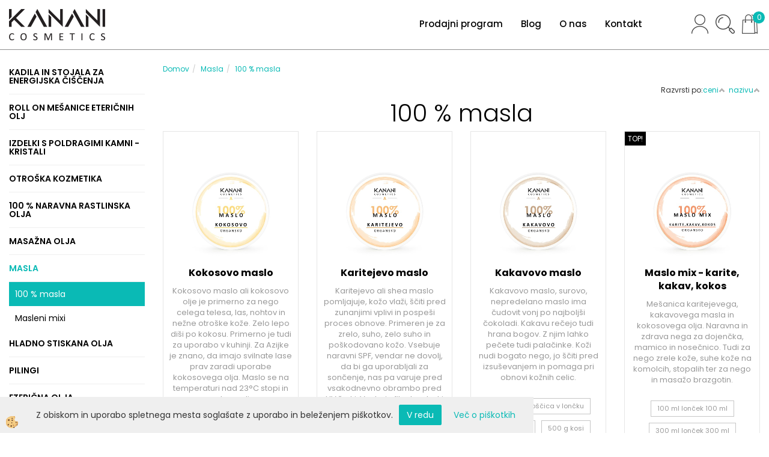

--- FILE ---
content_type: text/html
request_url: https://www.kanani.si/default.asp?mid=sl&pid=modul_it&wid=14111
body_size: 15906
content:
<!DOCTYPE html><html lang="sl"><head><meta charset="utf-8"><script type="text/javascript">document.addEventListener("DOMContentLoaded", function(event){ ExternalJSKategoryView('Masla', '100 % masla','100 % masla', 14111,'sl' );});</script><title>100 % masla-100 % masla</title>
<meta name="Description" content=""/>
<meta name="Keywords" content="100 % masla, 100 % masla"/>
<link rel="canonical" href="https://www.kanani.si/default.asp?mid=sl&amp;pid=modul_it&amp;wid=14111" /><meta name="viewport" content="width=device-width, initial-scale=1.0"><link rel="stylesheet" href="/skins/general.css"><link rel="stylesheet" href="/skins/body.css"><link rel="icon" href="/favicon.ico" /><script defer type="text/javascript" src="/js/all.js?5.702" onload="Initialize();"></script><script defer type="text/javascript" src="/js/js_swiper.js?5.702"></script><script defer type="text/javascript" src="/js/sl/js_validation.js?5.702"></script><script defer type="text/javascript" src="/js/sl/js_custom.js?5.702"></script><script type="text/javascript">
(function(w,d,s,l,i){w[l]=w[l]||[];w[l].push({'gtm.start': 
new Date().getTime(),event:'gtm.js'});var f=d.getElementsByTagName(s)[0], 
j=d.createElement(s),dl=l!='dataLayer'?'&l='+l:'';j.async=true;j.src=
'//www.googletagmanager.com/gtm.js?id='+i+dl;f.parentNode.insertBefore(j,f);
})(window,document,'script','dataLayer','GTM-PWMF6DK');
</script></head><body class="p-sl">
<noscript><iframe src="//www.googletagmanager.com/ns.html?id=GTM-PWMF6DK" height="0" width="0" style="display:none;visibility:hidden"></iframe></noscript><div id="boostpage"></div><div class="modal fade" id="elModal" tabindex="-1" role="dialog" aria-labelledby="elModal" aria-hidden="true"><div class="modal-dialog" id="elModalDialog"><div class="modal-content"><div class="modal-header" id="elModalHeaderId">vsebina glave</div><div class="modal-body" id="elModalBodyId">vsebina body</div><div class="modal-footer" id="elModalFooterId"></div></div></div></div><script></script><div class="global_containter posebna">
    <div class="cart_top" id="cart_top"><div class="carttop"> <div class="jeziki"><div class="lan_a_sl"><a href="/domov">sl</a></div></div> <div class="kosaricaakcije"><div class="kosaricaakcije_prijavi"><a href="#" rel="nofollow" data-toggle="modal" data-target="#sheet" id="see"><i class="fa fa-user"></i><span>Prijavi se</span></a></div><div class="kosaricaakcije_registriraj"><a href="#" rel="nofollow" data-toggle="modal" data-target="#sheet2" id="see2"><i class="fa fa-unlock-alt"></i><span>Registriraj se</span></a></div><div class="kosaricaakcije_forgotpass"><a href="#" rel="nofollow" data-toggle="modal" data-target="#sheet3" id="see3"><i class="fa fa-question"></i><span>Ste pozabili geslo?</span></a></div></div> <div class="stanjekosarice"><div id="cart_info"><div class="stanjekosarice_carticon"><a href="#" rel="nofollow" data-toggle="modal" data-target="#popupCart"><img src="/images/site/cart.png" alt="Vaša košarica" /></a></div><div class="stanjekosarice_stanje" id="sitecart_vasakosara"><a href="#" rel="nofollow" data-toggle="modal" data-target="#popupCart"><i class="fa fa-shopping-cart"></i><span>0</span></a></div></div></div> <div class="wishlist"></div> </div> <div class="modal fade" id="popupCart" tabindex="-1" role="dialog" aria-labelledby="popupCart" aria-hidden="true"><div class="modal-dialog">	<div class="modal-content">		<div class="modal-header"><button type="button" class="close" data-dismiss="modal" aria-hidden="true"><i class="fa fa-times"></i></button><div class="modal-title h4">Stanje košarice</div></div>		<div class="modal-body">0</div>		<div class="modal-footer">			<button type="button" class="btn btn-default" data-dismiss="modal">Zapri košarico</button>		</div>	</div></div></div> <div class="modal fade" id="sheet" tabindex="-1" role="dialog" aria-labelledby="sheet" aria-hidden="true">	<div class="modal-dialog">	 <div class="modal-content"> <form method="post" id="frmlogin" name="frmlogin" action="#">	  <div class="modal-header"><button type="button" class="close" data-dismiss="modal" aria-hidden="true"><i class="fa fa-times"></i></button><div  class="modal-title h4">Prijavite se v spletno trgovino</div></div> 	 <div class="modal-body">		  <div class="row loginmodal">			  <div class="carttop_inputs_medium"><div class="form-group"><input class="form-control" name="form_username" type="email" placeholder="Uporabniško ime" /></div></div>		 		<div class="carttop_inputs_medium"><div class="form-group"><input class="form-control" name="form_password" type="password" placeholder="Geslo" /></div></div>			</div>		 </div>    <div class="modal-footer">			<a href="#" rel="nofollow" data-toggle="modal" data-target="#sheet3" id="see3"><span>Ste pozabili geslo?</span></a>     <button type="button" class="btn btn-default" data-dismiss="modal">Zapri</button>     <button type="submit" class="btn btn-primary">Prijavi</button>    </div>	 </form>   </div>  </div> </div> <div class="modal fade" id="sheet2" tabindex="-1" role="dialog" aria-labelledby="sheet2" aria-hidden="true">	 <div class="modal-dialog">		<div class="modal-content">		 <div class="modal-header"><button type="button" class="close" data-dismiss="modal" aria-hidden="true"><i class="fa fa-times" ></i></button><div class="modal-title h4">Registracija</div>		<div class="modal-texttop"></div>		</div> 	 <div class="modal-body"><div id="skrijse"><ul class="nav nav-tabs">	<li class="active"><a href="#regfizicne" data-toggle="tab">Fizične osebe</a></li>	<li><a href="#regpravne" data-toggle="tab">Pravne osebe</a></li></ul></div><div class="tab-content"> <div class="tab-pane active" id="regfizicne">		<form method="post" name="frmregfiz" id="frmregfiz" action="#">			<input type="hidden" name="partner" value="1" />			<input type="hidden" name="baza" value="gen046" />			<div class="row"><div class="carttop_maintitle"><p>Registracija za fizične osebe</p></div></div>			<div class="row loginmodal">				<div class="carttop_inputs_medium"><div class="form-group"><input class="form-control" autocomplete="email" type="text" name="form_email" value="" placeholder="Email:" /></div></div>				<div class="carttop_inputs_medium"><div class="form-group"><input class="form-control" autocomplete="email" type="text"  name="form_email2" value="" maxlength="50" placeholder="Ponovi Email:" /></div></div>				<div class="carttop_inputs_medium"><div class="form-group"><input class="form-control" type="password" name="form_geslo"  maxlength="50" placeholder="Geslo:" /></div></div>				<div class="carttop_inputs_medium"><div class="form-group"><input class="form-control" type="password" name="form_geslo2" maxlength="50"  placeholder="Ponovi Geslo:" /></div></div>			</div>			<div class="row"><div class="carttop_maintitle"><p>Kontaktni podatki</p></div></div>			<div class="row loginmodal">				<div class="carttop_inputs_xlarge"><div class="form-group" id="SelectCboxDrzFiz"></div></div>				<div class="carttop_inputs_medium"><div class="form-group"><input class="form-control" autocomplete="given-name" type="text" name="kime" value="" maxlength="50" placeholder="Ime:" /></div></div>				<div class="carttop_inputs_medium"><div class="form-group"><input class="form-control" autocomplete="family-name" type="text" name="kpriimek" value="" maxlength="50" placeholder="Priimek:" /></div></div>				<div class="carttop_inputs_xlarge"><div class="form-group"><input class="form-control" autocomplete="street-address" type="text" name="knaslov" value="" maxlength="50" placeholder="Naslov:" /></div></div>				<div class="carttop_inputs_small"><div class="form-group"><input class="form-control" autocomplete="postal-code" onkeyup="FillPostName(this, $('#cboxRegFiz').val(),'kkrajfiz');" type="text"  name="kpostnast"  value="" placeholder="Poštna št." /></div></div>				<div class="carttop_inputs_large"><div class="form-group"><input class="form-control" autocomplete="address-level2" type="text" name="kkraj" id="kkrajfiz" value="" maxlength="50" placeholder="Poštna številka / pošta:" /></div></div>				<div class="carttop_inputs_medium"><div class="form-group"><input class="form-control" autocomplete="tel" type="text" name="ktelefon" value="" maxlength="50" placeholder="Telefon:"></div></div>				<div class="carttop_inputs_large"><div class="form-group"><input class="form-checkbox" type="checkbox" name="cboxGdprSpl"/>Strinjam se s&nbsp;<a onclick="ShowModalPopup('/ajax_splosnipogoji.asp?mid=sl','','elModal-lg OnTop');" title="terms">splošnimi pogoji poslovanja podjetja</a></div></div>				<div class="carttop_inputs_large"><div class="form-group"><input class="form-checkbox" type="checkbox" name="cboxGdprSeg"/>Strinjam se z uporabo podatkov za namen profiliranja/segmentiranja</div></div>			</div>   <div class="register_frmbtn"><div class="modal-textbottom"></div>	<button type="button" class="btn btn-default" data-dismiss="modal">Zapri</button> <button type="submit" class="btn btn-primary">Registriraj se</button></div>		</form> </div><div class="tab-pane" id="regpravne">		<form name="frmregpra" id="frmregpra" method="post" action="#" novalidate="novalidate" >			<input type="hidden" name="partner" value="2" />			<input type="hidden" name="baza" value="gen046" />			<input type="hidden" id="taxvalid" name="taxvalid" value="false" />    		<div class="row"><div class="carttop_maintitle"><p>Registracija za pravne osebe</p></div></div>			<div class="row loginmodal">    		<div class="carttop_inputs_medium"><div class="form-group"><input class="form-control" type="text" name="form_email" value="" maxlength="50" placeholder="Email:" /></div></div>    		<div class="carttop_inputs_medium"><div class="form-group"><input class="form-control" type="text" name="form_email2" value="" maxlength="50" placeholder="Ponovi Email:" /></div></div>    		<div class="carttop_inputs_medium"><div class="form-group"><input class="form-control" type="password"  name="form_geslo" value="" maxlength="50" placeholder="Geslo:" /></div></div>    		<div class="carttop_inputs_medium"><div class="form-group"><input class="form-control" type="password"  name="form_geslo2" value="" maxlength="50" placeholder="Ponovi Geslo:" /></div></div>		</div>    		<div class="row"><div class="carttop_maintitle"><p>Podatki podjetja</p></div></div>			<div class="row loginmodal"><div class="carttop_inputs_medium"><div class="form-group vatinput"><select id="vatnumberprefix" name="vatnumberprefix" class="vatpredpona"><option selected="selected">SI</option></select><input class="form-control" type="text" name="form_davcna" id="vatnumber" value="" maxlength="20" placeholder="Davčna številka" /></div></div>				<div class="carttop_inputs_small"><div class="form-group"><button id="vatbuttoncheckerreg" type="button" onclick="CheckVatNumberReg('VALID','NOT VALID', 'False');" class="btn btn-default">Preveri</button></div></div>				<div class="carttop_inputs_small"><div class="form-group" id="tax_response"></div></div>    		<div class="carttop_inputs_large"><div class="form-group"><input class="form-control" type="text" name="form_podjetje" value="" maxlength="52" placeholder="Ime podjetja:" /></div></div>    		<div class="carttop_inputs_xlarge"><div class="form-group"><input class="form-control" type="text" name="form_naslov" value="" maxlength="100" placeholder="Naslov:" /></div></div>    		<div class="carttop_inputs_small"><div class="form-group"><input class="form-control" type="text" name="form_postnast"  value="" placeholder="Poštna št." /></div></div>			<div class="carttop_inputs_large"><div class="form-group"><input class="form-control" type="text" name="form_kraj" value="" maxlength="50" placeholder="Poštna številka / pošta:" /></div></div>		</div>    		<div class="row"><div class="carttop_maintitle"><p>Kontaktni podatki</p></div></div>			<div class="row loginmodal">				<div class="carttop_inputs_xlarge"><div class="form-group" id="SelectCboxDrzPra"></div></div>				<div class="carttop_inputs_medium"><div class="form-group"><input class="form-control" type="text" name="kime" value="" maxlength="50" placeholder="Ime:" /></div></div>				<div class="carttop_inputs_medium"><div class="form-group"><input class="form-control" type="text" name="kpriimek" value="" maxlength="50" placeholder="Priimek:" /></div></div>				<div class="carttop_inputs_xlarge"><div class="form-group"><input class="form-control" type="text" name="knaslov" value="" maxlength="50" placeholder="Naslov:" /></div></div>				<div class="carttop_inputs_small"><div class="form-group"><input class="form-control" type="text" onkeyup="FillPostName(this, $('#cboxRegPra').val(),'kkrajpra');" name="kpostnast" value="" placeholder="Poštna št." /></div></div>				<div class="carttop_inputs_large"><div class="form-group"><input class="form-control" type="text" name="kkraj" id="kkrajpra" value="" maxlength="50" placeholder="Poštna številka / pošta:" /></div></div>				<div class="carttop_inputs_medium"><div class="form-group"><input class="form-control" type="text" name="ktelefon" value="" maxlength="50" placeholder="Telefon:"></div></div>				<div class="carttop_inputs_large"><div class="form-group"><input class="form-checkbox" type="checkbox" name="cboxGdprSpl"/>Strinjam se s&nbsp;<a onclick="ShowModalPopup('/ajax_splosnipogoji.asp?mid=sl','','elModal-lg OnTop');" title="terms">splošnimi pogoji poslovanja podjetja</a></div></div>				<div class="carttop_inputs_large"><div class="form-group"><input class="form-checkbox" type="checkbox" name="cboxGdprSeg"/>Strinjam se z uporabo podatkov za namen profiliranja/segmentiranja</div></div>		</div>   <div class="register_frmbtn">	<button type="button" class="btn btn-default" data-dismiss="modal">Zapri</button> <button type="submit" class="btn btn-primary">Registriraj se</button></div>		</form></div></div></div></div></div></div><div class="modal fade" id="sheet3" tabindex="-1" role="dialog" aria-labelledby="sheet3" aria-hidden="true">		<form method="post" id="frmforgotpass" name="frmforgotpass">		<input type="hidden" name="tokenforgotpass" value="208164963"/>		<div class="modal-dialog">			<div class="modal-content">				<div class="modal-header"><button type="button" class="close" data-dismiss="modal" aria-hidden="true"><i class="fa fa-times"></i></button><div class="modal-title h4">Ste pozabili geslo?</div></div> 			<div class="modal-body">						<div class="row loginmodal"><div class="carttop_inputs_xlarge"><div class="form-group"><input class="form-control" name="form_forgotemail" id="form_forgotemail" type="email" placeholder="Email:"></div></div></div>						<div class="divSuccess" id="divSuccess"></div>				</div>      <div class="modal-footer">        <button type="button" class="btn btn-default" data-dismiss="modal">Zapri</button>        <button type="submit" class="btn btn-primary">Pošljite mi geslo</button>      </div>    </div>  </div>	</form></div><script type="text/javascript">document.addEventListener("DOMContentLoaded", function(event) { LoadDrzave('sl');$('#sheet2').on('show.bs.modal', function (e){$('#frmregfiz').bootstrapValidator({message: 'Polje je obvezno',feedbackIcons: {valid: 'fa fa-check', invalid: 'fa fa-times', validating: 'fa fa-refresh'},submitHandler: function(validator, form, submitButton) {RegisterUser(form, 'sl', validator);},fields: { form_email: {validators: {notEmpty: {message: 'Polje je obvezno'},emailAddress: {message: 'Prosimo vpišite pravi E-naslov'},stringLength: { min: 0, message: 'Uporabnik z emailom že obstaja'},}},form_email2: {validators: {notEmpty: {message: 'Polje je obvezno'},identical:{field:'form_email',message:'Email naslova se ne ujemata'},stringLength: { min: 0, message: 'Email naslova se ne ujemata'},}},form_geslo: {validators: {notEmpty: {message: 'Polje je obvezno'},stringLength: { min: 6,max: 30, message: 'Polje zahteva 6 znakov'},}},form_geslo2: {validators: {notEmpty: {message: 'Polje je obvezno'},identical:{field:'form_geslo',message:'Gesli se ne ujemata'},}},kime: {validators: {notEmpty: {message: 'Polje je obvezno'},stringLength: { min: 2, max:50, message: 'Polje zahteva 2 znakov'},}},kpriimek: {validators: {notEmpty: {message: 'Polje je obvezno'},stringLength: { min: 3, max:50, message: 'Polje zahteva 5 znakov'},}},ktelefon: {validators: {notEmpty: {message: 'Polje je obvezno'},stringLength: { min: 9, max:20, message: 'Polje zahteva 9 znakov'},}},knaslov: {validators: {notEmpty: {message: 'Polje je obvezno'},stringLength: { min: 3, max:50, message: 'Polje zahteva 5 znakov'},}},kpostnast: {validators: {notEmpty: {message: 'Polje je obvezno'},}},kkraj: {validators: {notEmpty: {message: 'Polje je obvezno'},stringLength: { min: 2, max:50, message: 'Polje zahteva 2 znakov'},}},cboxGdprSpl: {validators: {notEmpty: {message: 'Polje je obvezno'},}},}});});$('#sheet2').on('show.bs.modal', function (e){$('#frmregpra').bootstrapValidator({message: 'Polje je obvezno',feedbackIcons: {valid: 'fa fa-check', invalid: 'fa fa-times', validating: 'fa fa-refresh'},submitHandler: function(validator, form, submitButton) {RegisterUser(form, 'sl', validator);},fields: { form_email: {validators: {notEmpty: {message: 'Polje je obvezno'},emailAddress: {message: 'Prosimo vpišite pravi E-naslov'},stringLength: { min: 0, message: 'Uporabnik z emailom že obstaja'},}},form_email2: {validators: {identical:{field:'form_email', message:'Prosimo vpišite pravi E-naslov'},stringLength: { min: 0, message: 'Email naslova se ne ujemata'},}},form_geslo: {validators: {notEmpty: {message: 'Polje je obvezno'},stringLength: { min: 6,max: 30, message: 'Polje zahteva 6 znakov'},}},form_geslo2: {validators: {notEmpty: {message: 'Polje je obvezno'},identical:{field:'form_geslo',message:'Gesli se ne ujemata'},}},form_davcna: {validators: {notEmpty: {message: 'Polje je obvezno'},}},form_ddvDa: {validators: {notEmpty: {message: 'Polje je obvezno'},}},form_podjetje: {validators: {notEmpty: {message: 'Polje je obvezno'},stringLength: { min: 4, max:50, message: 'Polje zahteva 5 znakov'},}},form_naslov: {validators: {notEmpty: {message: 'Polje je obvezno'},stringLength: { min: 4, max:50, message: 'Polje zahteva 5 znakov'},}},form_postnast: {validators: {notEmpty: {message: 'Polje je obvezno'},}},form_kraj: {validators: {notEmpty: {message: 'Polje je obvezno'},stringLength: { min: 2, max:50, message: 'Polje zahteva 2 znakov'},}},kime: {validators: {notEmpty: {message: 'Polje je obvezno'},stringLength: { min: 2, max:50, message: 'Polje zahteva 2 znakov'},}},kpriimek: {validators: {notEmpty: {message: 'Polje je obvezno'},stringLength: { min: 2, max:50, message: 'Polje zahteva 2 znakov'},}},ktelefon: {validators: {notEmpty: {message: 'Polje je obvezno'},stringLength: { min: 9, max:20, message: 'Polje zahteva 9 znakov'},}},knaslov: {validators: {notEmpty: {message: 'Polje je obvezno'},stringLength: { min: 3, max:50, message: 'Polje zahteva 5 znakov'},}},kpostnast: {validators: {notEmpty: {message: 'Polje je obvezno'},}},kkraj: {validators: {notEmpty: {message: 'Polje je obvezno'},stringLength: { min: 2, max:50, message: 'Polje zahteva 2 znakov'},}},cboxGdprSpl: {validators: {notEmpty: {message: 'Polje je obvezno'},}},}});});$('#sheet3').on('show.bs.modal', function (e){$('#frmforgotpass').bootstrapValidator({message: 'Polje je obvezno',feedbackIcons: {valid: 'fa fa-unlock', invalid: 'fa fa-times', validating: 'fa fa-refresh'},submitHandler: function(validator, form, submitButton) {ForgetPassword(form, validator);},
fields: { form_forgotemail: {validators: {notEmpty: {message: 'Polje je obvezno'},emailAddress: {message: 'Prosimo vpišite pravi E-naslov'},stringLength: { min: 0, message: 'Uporabnik z email naslovom ne obstaja'},}},}});});$('#sheet').on('show.bs.modal', function (e){$('#frmlogin').bootstrapValidator({live: 'disabled',message: 'Polje je obvezno',feedbackIcons: {valid: 'fa fa-unlock', invalid: 'fa fa-times', validating: 'fa fa-refresh'},submitHandler: function(validator, form, submitButton) {LoginAuth(form, validator);},fields: { form_username: { validators: {notEmpty: {message: 'Polje je obvezno'},stringLength: {min: 4,message: 'Polje je obvezno'},}},form_password: {validators: {notEmpty: {message: 'Polje je obvezno'},stringLength: {min: 1,message: 'Geslo ni pravilno'},}}}});}); });</script> <script>document.addEventListener('DOMContentLoaded', function(event){
(function(d, s, id) {
var js, fjs = d.getElementsByTagName(s)[0];if (d.getElementById(id)) return;js = d.createElement(s); js.id = id;js.src = "//connect.facebook.net/en_US/sdk.js";fjs.parentNode.insertBefore(js, fjs);}(document, 'script', 'facebook-jssdk'));
});</script></div>
    <div class="search" id="searchbox">
        <div class="container">
            <div class="row">
                <div class="searchbox"><form role="form" method="post" id="webshopsearchbox" action="/default.asp?mid=sl&amp;pID=webshopsearch"><div class="input-group"><input autocomplete="off" class="form-control" data-placement="bottom" data-trigger="manual" onfocus="FocusGet(this);" onfocusout="FocusLost(this);" data-toggle="popover" type="text" name="txtsearchtext" id="txtsearchtext" value=""  placeholder="Išči..."/><div class="popover" id="popoversearch"></div><span class="input-group-btn"><button id="src_button" class="btn btn-default" type="submit"><i class="fa fa-search"></i><span>IŠČI</span></button></span></div></form><script type="text/javascript">document.addEventListener('DOMContentLoaded', function(event){var timer;var timeout = 600;$('#txtsearchtext').keyup(function(){clearTimeout(timer);if ($('#txtsearchtext').val) {var oTxt = $('#txtsearchtext').val();if (oTxt.length>2){timer = setTimeout(function(){var v = '<div class="arrow"></div><div class="popover-content"><div id="vsebinapopover">' + $.ajax({type:'POST', url:'/ajax_search.asp?mid=sl', async: false, data: {searchstr:oTxt, jezik:'sl'}}).responseText + '</div></div>';$('#popoversearch').html(v);$('#popoversearch').addClass('sactive fade bottom in');}, timeout);}}});});function FocusGet(oTextBox){if(oTextBox.value.length>2){$('#popoversearch').addClass('sactive fade bottom in');}}function FocusLost(oTextBox){if ($('#vsebinapopover:hover').length == 0){$('#popoversearch').removeClass('sactive fade bottom in');}}</script></div>
                <div class="closesearch"><a onclick="ToggleSearch();" id="showsearch"><i class="fa fa-times"></i></a></div>
            </div>
        </div>
    </div>    
    <header class="header" id="myheader">
        <div class="container">
            <div class="row">
                <div class="logo"><div class="innerbox"><a href="/domov" ><img src="/images/site/sl/logo.png" alt="Kanani" title="Kanani" /></a></div></div>
                <div class="mobile_cart_menu visible-xs"><a data-toggle="collapse" data-target="nav"><i class="fa fa-bars"></i></a></div>
                <div class="headiconsbox">
                    <div class="langopen" id="langopen"><a onclick="ToggleLang();" id="showlang"><img alt="" src="/images/site/lang.png"/></a></div>
                    <div class="cartopen"><a href="#" rel="nofollow" data-toggle="modal" data-target="#popupCart"><img alt="" src="/images/site/cart.png"/><span id="sccount"></span></a></div>
                    <div class="ddsearch_icon" id="showsearchbox"><a onclick="ToggleSearch();" id="showsearch"><img alt="" src="/images/site/search.png"/></a></div>
                    <div class="profileopen" id="profileopen"><a onclick="ToggleProfile();" id="showprofile"><img alt="" src="/images/site/user.png"/></a></div>
                </div>
                <nav class="collapse">
                    <div class='closenavi'><a data-toggle='collapse' data-target='nav'><i class='fa fa-close'></i></a></div>
                    <div class="container"><div class="row"><div class="navbar-collapse collapse"><ul class="nav navbar-nav"><li id="xxprodajniprogram" class="dropdown"><a class="dropdown-toggle" data-toggle="dropdown" data-target="#ddmenuprodajniprogram"  href="#">Prodajni program</a><ul><li class="dropdown-menu ddmenu_content" id="ddmenuprodajniprogram"><div class="ddcontent_vsebina"><div class="innerbox" id="ddmenuprodajniprograminnerbox"></div></div></li></ul></li><li id="xxzanimivoinpouno" class=""><a  href="/default.asp?mid=sl&amp;pid=zanimivoinpouno">Blog</a></li><li id="xxonas" class=""><a  href="/o-nas">O nas</a></li><li id="xxkontakt" class=""><a  href="/kontakt">Kontakt</a></li><script type="text/javascript">document.addEventListener("DOMContentLoaded", function(event) { $('#xxprodajniprogram').hover(function() {DropContentHover('prodajniprogram', 1,'prodajniprogram;;;','sl' );$(this).find('#ddmenuprodajniprogram').stop(true, true).delay(200).fadeIn(250);}, function() {$(this).find('#ddmenuprodajniprogram').stop(true, true).delay(200).fadeOut(250);});});</script></ul></div></div></div>
                    <div class="naviconbox">
                        <div class="langopen" id="langopen2"><a onclick="ToggleLang();" id="showlang"><img alt="" src="/images/site/lang.png"/></a></div>
                        <div class="ddsearch_icon" id="showsearchbox2"><a onclick="ToggleSearch();" id="showsearch"><img alt="" src="/images/site/search.png"/></a></div>
                        <div class="profileopen" id="profileopen2"><a onclick="ToggleProfile();" id="showprofile"><img alt="" src="/images/site/user.png"/></a></div>
                    </div>
                </nav>
            </div>
        </div>
    </header>
    <section class="mainbanner" id="mainbanner"><div class="container"></div></section>
    <section class="maincontent">
        <div class="container">
            <div class="row">
                <div class="mainfull w1">
                        <div class="innerbox">
                            <div class="row">
                                <div class="mainleft art1 news1">
                                    <div class="seknavi"></div>
                                    <div><div class="naviit_menu"><div id="navi_it" class="navi_it arrowlistmenu"><ul><li name="navi14253" id="navi14253"><a href="/kadila"><span>Kadila in stojala za energijska čiščenja</span></a><ul><li name="navi14300" id="navi14300" class="sekundarna"><a href="/kadila/zajbelj_evkalipt">Žajbljev snop z evkaliptom</a><ul><li name="navi14301" style="display:none;" id="navi14301"  class="terciarna"><a href=" /default.asp?mid=sl&pid=modul_it&wid=14301">Žajbljev snop z evkaliptom</a></li></ul></li><li name="navi14256" id="navi14256" class="sekundarna"><a href="/kadila/zajbelj_mira">Žajbljev snop z miro</a><ul><li name="navi14262" style="display:none;" id="navi14262"  class="terciarna"><a href=" /default.asp?mid=sl&pid=modul_it&wid=14262">Žajbljev snop z miro</a></li></ul></li><li name="navi14257" id="navi14257" class="sekundarna"><a href="/kadila/serene-aura">Zeliščni snop Serene Aura </a><ul><li name="navi14263" style="display:none;" id="navi14263"  class="terciarna"><a href=" /default.asp?mid=sl&pid=modul_it&wid=14263">Zeliščni snop Serene Aura </a></li></ul></li><li name="navi14259" id="navi14259" class="sekundarna"><a href="/kadila/zajbelj_yerba_santa">Žajbljev snop z Yerba Santa</a><ul><li name="navi14264" style="display:none;" id="navi14264"  class="terciarna"><a href=" /default.asp?mid=sl&pid=modul_it&wid=14264">Žajbljev snop z Yerba Santa</a></li></ul></li><li name="navi14260" id="navi14260" class="sekundarna"><a href="/kadila/zajbelj_evkalipt_aura">Žajbelj in evkalipt - Aura Cleansing</a><ul><li name="navi14265" style="display:none;" id="navi14265"  class="terciarna"><a href=" /default.asp?mid=sl&pid=modul_it&wid=14265">Kadilo žajbelj in evkalipt - Aura Cleansing</a></li></ul></li><li name="navi14261" id="navi14261" class="sekundarna"><a href="/kadila/zajbelj_safari_petal">Kadilo Dream - beli žajbelj in Safari petal</a><ul><li name="navi14266" style="display:none;" id="navi14266"  class="terciarna"><a href=" /default.asp?mid=sl&pid=modul_it&wid=14266">Kadilo Dream - beli žajbelj in Safari petal</a></li></ul></li><li name="navi14267" id="navi14267" class="sekundarna"><a href="/kadila/zajbelj_ametist">Žajblova bakla z AMETISTOM - Spiritual healing</a><ul><li name="navi14268" style="display:none;" id="navi14268"  class="terciarna"><a href=" /default.asp?mid=sl&pid=modul_it&wid=14268">Žajblova bakla s AMETISTOM - Spiritual healing</a></li></ul></li><li name="navi14269" id="navi14269" class="sekundarna"><a href="/kadila/zajbelj_citrin">Žajblova bakla s kristalom CITRIN - Cleansing ener</a><ul><li name="navi14270" style="display:none;" id="navi14270"  class="terciarna"><a href=" /default.asp?mid=sl&pid=modul_it&wid=14270">Žajblova bakla s kristalom CITRIN - Cleansing energy</a></li></ul></li><li name="navi14271" id="navi14271" class="sekundarna"><a href="/kadila/palo-santo">Palčke Palo Santo</a><ul><li name="navi14272" style="display:none;" id="navi14272"  class="terciarna"><a href=" /default.asp?mid=sl&pid=modul_it&wid=14272">Palčke Palo Santo</a></li></ul></li><li name="navi14273" id="navi14273" class="sekundarna"><a href="/kadila/leseno_drzalo">Leseno držalo za kadila </a><ul><li name="navi14274" style="display:none;" id="navi14274"  class="terciarna"><a href=" /default.asp?mid=sl&pid=modul_it&wid=14274">Leseno držalo za kadila </a></li></ul></li><li name="navi14302" id="navi14302" class="sekundarna"><a href="/kadila/keramicno_stojalo">Keramično stojalo za kadila</a><ul><li name="navi14303" style="display:none;" id="navi14303"  class="terciarna"><a href=" /default.asp?mid=sl&pid=modul_it&wid=14303">Keramično stojalo za kadila</a></li></ul></li></ul></li></ul><ul><li name="navi14297" id="navi14297"><a href="/roll_on_mesanice"><span>Roll on mešanice eteričnih olj</span></a><ul><li style="display:none;" name="navi14298" id="navi14298" class="sekundarna"><a href="/roll_on">Roll-on mešanice eteričnih olj</a><ul><li name="navi14299" style="display:none;" id="navi14299"  class="terciarna"><a href=" /rollon">Roll-on mešanice eteričnih olj</a></li></ul></li></ul></li></ul><ul><li name="navi14275" id="navi14275"><a href="/kristali"><span>Izdelki s poldragimi kamni - kristali</span></a><ul><li name="navi14280" id="navi14280" class="sekundarna"><a href="/default.asp?mid=sl&pid=modul_it&wid=14280">Ogrlice</a><ul><li name="navi14281" style="display:none;" id="navi14281"  class="terciarna"><a href=" /ogrlice">Ogrlice</a></li></ul></li><li name="navi14282" id="navi14282" class="sekundarna"><a href="/smudge">Zeliščni snop s poldragim kamnom - kristalom</a><ul><li name="navi14283" style="display:none;" id="navi14283"  class="terciarna"><a href=" /default.asp?mid=sl&pid=modul_it&wid=14283">Zeliščni snop s poldragim kamnom</a></li></ul></li><li name="navi14289" id="navi14289" class="sekundarna"><a href="/steklenica-za-caj">Steklenica za čaj s kristali roževca</a><ul><li name="navi14294" style="display:none;" id="navi14294"  class="terciarna"><a href=" /steklenica-s-kristali">Steklenica za čaj s kamni rožnatega kremna</a></li></ul></li><li name="navi14290" id="navi14290" class="sekundarna"><a href="/kopalna-krogla">Kopalna krogla s kristali roževca</a><ul><li name="navi14295" style="display:none;" id="navi14295"  class="terciarna"><a href=" /zapestnica">Kopalna krogla z zapestnico iz roževca</a></li></ul></li><li name="navi14291" id="navi14291" class="sekundarna"><a href="/sveca-love">Čarobna sveča LOVE</a><ul><li name="navi14296" style="display:none;" id="navi14296"  class="terciarna"><a href=" /sveca-s-kristali">Magic candle LOVE - sveča s kristali rožnega kamna</a></li></ul></li></ul></li></ul><ul><li name="navi14242" id="navi14242"><a href="/otroska_kozmetika"><span>Otroška kozmetika</span></a><ul><li name="navi14244" id="navi14244" class="sekundarna"><a href="/mandljevo_olje_naravno">100 % mandljevo olje</a><ul><li name="navi14246" style="display:none;" id="navi14246"  class="terciarna"><a href=" /default.asp?mid=sl&pid=modul_it&wid=14246">Mandljevo olje</a></li></ul></li><li name="navi14247" id="navi14247" class="sekundarna"><a href="/otrosko_mazilo">Otroško mazilo</a><ul><li name="navi14248" style="display:none;" id="navi14248"  class="terciarna"><a href=" /default.asp?mid=sl&pid=modul_it&wid=14248">Otroško mazilo</a></li></ul></li><li name="navi14251" id="navi14251" class="sekundarna"><a href="/moje_prvo_darilo">Moje prvo darilo</a><ul><li name="navi14252" style="display:none;" id="navi14252"  class="terciarna"><a href=" /default.asp?mid=sl&pid=modul_it&wid=14252">Moje prvo darilo</a></li></ul></li></ul></li></ul><ul><li name="navi14228" id="navi14228"><a href="/rastlinska_olja"><span>100 % naravna rastlinska olja</span></a><ul><li style="display:none;" name="navi14229" id="navi14229" class="sekundarna"><a href="/default.asp?mid=sl&pid=modul_it&wid=14229">100 % rastlinska olja</a><ul><li name="navi14230" style="display:none;" id="navi14230"  class="terciarna"><a href=" /default.asp?mid=sl&pid=modul_it&wid=14230">100 % rastlinska olja</a></li></ul></li></ul></li></ul><ul><li name="navi14091" id="navi14091"><a href="/masazno-olje"><span>Masažna olja</span></a><ul><li name="navi14092" id="navi14092" class="sekundarna"><a href="/masazno-olje/osnovno">Osnovna</a><ul><li name="navi14093" style="display:none;" id="navi14093"  class="terciarna"><a href=" /default.asp?mid=sl&pid=modul_it&wid=14093">Osnovna</a></li></ul></li><li name="navi14094" id="navi14094" class="sekundarna"><a href="/masazno-olje/mesanice">Mešanice</a><ul><li name="navi14095" style="display:none;" id="navi14095"  class="terciarna"><a href=" /default.asp?mid=sl&pid=modul_it&wid=14095">Mešanice</a></li></ul></li><li name="navi14096" id="navi14096" class="sekundarna"><a href="/masazno-olje/posebna">Posebna</a><ul><li name="navi14097" style="display:none;" id="navi14097"  class="terciarna"><a href=" /default.asp?mid=sl&pid=modul_it&wid=14097">Posebna</a></li></ul></li><li name="navi14098" id="navi14098" class="sekundarna"><a href="/masazno-olje/fizioterapija">Fizioterapija</a><ul><li name="navi14099" style="display:none;" id="navi14099"  class="terciarna"><a href=" /default.asp?mid=sl&pid=modul_it&wid=14099">Fizioterapija</a></li></ul></li><li name="navi14100" id="navi14100" class="sekundarna"><a href="/masazno-olje/ayurveda">Ayurveda</a><ul><li name="navi14101" style="display:none;" id="navi14101"  class="terciarna"><a href=" /default.asp?mid=sl&pid=modul_it&wid=14101">Ayurveda</a></li></ul></li><li name="navi14102" id="navi14102" class="sekundarna"><a href="/masazno-olje/tajske-masaze">Tajske masaže</a><ul><li name="navi14103" style="display:none;" id="navi14103"  class="terciarna"><a href=" /default.asp?mid=sl&pid=modul_it&wid=14103">Tajske masaže</a></li></ul></li><li name="navi14104" id="navi14104" class="sekundarna"><a href="/masazno-olje/za-obraz">Za obraz</a><ul><li name="navi14105" style="display:none;" id="navi14105"  class="terciarna"><a href=" /default.asp?mid=sl&pid=modul_it&wid=14105">Za obraz</a></li></ul></li></ul></li></ul><ul><li name="navi14109" id="navi14109"><a href="/masla"><span>Masla</span></a><ul><li name="navi14110" id="navi14110" class="sekundarna"><a href="/organska-masla">100 % masla</a><ul><li name="navi14111" style="display:none;" id="navi14111"  class="terciarna"><a href=" /default.asp?mid=sl&pid=modul_it&wid=14111">100 % masla</a></li></ul></li><li name="navi14112" id="navi14112" class="sekundarna"><a href="/masleni-mix">Masleni mixi</a><ul><li name="navi14113" style="display:none;" id="navi14113"  class="terciarna"><a href=" /default.asp?mid=sl&pid=modul_it&wid=14113">Masleni mixi</a></li></ul></li></ul></li></ul><ul><li name="navi14106" id="navi14106"><a href="/hladno-stiskana-olja"><span>Hladno stiskana olja</span></a><ul><li style="display:none;" name="navi14107" id="navi14107" class="sekundarna"><a href="/organsko-olje">100 % olja, bio</a><ul><li name="navi14108" style="display:none;" id="navi14108"  class="terciarna"><a href=" /hladno-stiskana-olja-organska">100 % olja, organska, bio</a></li></ul></li></ul></li></ul><ul><li name="navi14125" id="navi14125"><a href="/pilingi"><span>Pilingi</span></a><ul><li style="display:none;" name="navi14126" id="navi14126" class="sekundarna"><a href="/solni-pilingi">Solni pilingi</a><ul><li name="navi14127" style="display:none;" id="navi14127"  class="terciarna"><a href=" /default.asp?mid=sl&pid=modul_it&wid=14127">Solni pilingi</a></li></ul></li></ul></li></ul><ul><li name="navi14140" id="navi14140"><a href="/etericna-olja"><span>Eterična olja</span></a><ul><li name="navi14141" id="navi14141" class="sekundarna"><a href="/naravna-etericna-olja">Naravna eterična olja</a><ul><li name="navi14142" style="display:none;" id="navi14142"  class="terciarna"><a href=" /etericno-olje">Naravna eterična olja</a></li></ul></li><li name="navi14143" id="navi14143" class="sekundarna"><a href="/blendi-v-jojobi">Blendi 5 % v jojobinem olju</a><ul><li name="navi14144" style="display:none;" id="navi14144"  class="terciarna"><a href=" /etericna-olja-blendi">Blendi 5 % v jojobinem olju</a></li></ul></li><li name="navi14150" id="navi14150" class="sekundarna"><a href="/etericna-olja-ayurveda">Ayurveda</a><ul><li name="navi14151" style="display:none;" id="navi14151"  class="terciarna"><a href=" /etericna-ayurveda">Ayurveda</a></li></ul></li></ul></li></ul><ul><li name="navi14231" id="navi14231"><a href="/ekskluzivna_darila"><span>Ekskluzivna darila- AKCIJE POSAMEZNIH IZDELKOV</span></a><ul><li style="display:none;" name="navi14234" id="navi14234" class="sekundarna"><a href="/ekskluzivna">Ekskluzivna darila- AKCIJE POSAMEZNIH IZDELKOV</a><ul><li name="navi14235" style="display:none;" id="navi14235"  class="terciarna"><a href=" /ekskluziva">Ekskluzivna darila</a></li></ul></li></ul></li></ul><ul><li name="navi14224" id="navi14224"><a href="/darilni_paketi"><span>Darilni paketi</span></a><ul><li style="display:none;" name="navi14225" id="navi14225" class="sekundarna"><a href="/default.asp?mid=sl&pid=modul_it&wid=14225">Darilni paketi</a><ul><li name="navi14226" style="display:none;" id="navi14226"  class="terciarna"><a href=" /default.asp?mid=sl&pid=modul_it&wid=14226">Darilni paketi</a></li></ul></li></ul></li></ul><ul><li name="navi14119" id="navi14119"><a href="/osvezilec"><span>Osvežilci prostora</span></a><ul><li style="display:none;" name="navi14120" id="navi14120" class="sekundarna"><a href="/default.asp?mid=sl&pid=modul_it&wid=14120">Osvežilci prostora</a><ul><li name="navi14121" style="display:none;" id="navi14121"  class="terciarna"><a href=" /default.asp?mid=sl&pid=modul_it&wid=14121">Osvežilci prostora</a></li></ul></li></ul></li></ul><ul><li name="navi14236" id="navi14236"><a href="/konjac_gobice"><span>Konjac gobice </span></a><ul><li style="display:none;" name="navi14237" id="navi14237" class="sekundarna"><a href="/default.asp?mid=sl&pid=modul_it&wid=14237">Konjac gobice </a><ul><li name="navi14238" style="display:none;" id="navi14238"  class="terciarna"><a href=" /default.asp?mid=sl&pid=modul_it&wid=14238">Konjac gobice </a></li></ul></li></ul></li></ul><ul><li name="navi14239" id="navi14239"><a href="/disece_svecke"><span>Dišeče svečke</span></a><ul><li style="display:none;" name="navi14240" id="navi14240" class="sekundarna"><a href="/disece_svece">Dišeče svečke</a><ul><li name="navi14241" style="display:none;" id="navi14241"  class="terciarna"><a href=" /default.asp?mid=sl&pid=modul_it&wid=14241">Dišeče svečke</a></li></ul></li></ul></li></ul><ul><li name="navi14134" id="navi14134"><a href="/aloe-vera-gel"><span>Aloe vera gel</span></a><ul><li style="display:none;" name="navi14135" id="navi14135" class="sekundarna"><a href="/default.asp?mid=sl&pid=modul_it&wid=14135">Aloe vera gel</a><ul><li name="navi14136" style="display:none;" id="navi14136"  class="terciarna"><a href=" /default.asp?mid=sl&pid=modul_it&wid=14136">Aloe vera gel</a></li></ul></li></ul></li></ul><ul><li name="navi14114" id="navi14114"><a href="/kopeli"><span>Kopeli</span></a><ul><li name="navi14115" id="navi14115" class="sekundarna"><a href="/oljne-kopeli">Oljne kopeli</a><ul><li name="navi14116" style="display:none;" id="navi14116"  class="terciarna"><a href=" /oljna-kopel">Oljne kopeli</a></li></ul></li><li name="navi14117" id="navi14117" class="sekundarna"><a href="/emuzijske-kopeli">Emulzijske kopeli</a><ul><li name="navi14118" style="display:none;" id="navi14118"  class="terciarna"><a href=" /emulzijske-kopeli">Emulzijske kopeli</a></li></ul></li></ul></li></ul><ul><li name="navi14122" id="navi14122"><a href="/emulzija-savne"><span>Emulzije za savne</span></a><ul><li style="display:none;" name="navi14123" id="navi14123" class="sekundarna"><a href="/default.asp?mid=sl&pid=modul_it&wid=14123">Emulzije za savne</a><ul><li name="navi14124" style="display:none;" id="navi14124"  class="terciarna"><a href=" /default.asp?mid=sl&pid=modul_it&wid=14124">Emulzije za savne</a></li></ul></li></ul></li></ul><ul><li name="navi14137" id="navi14137"><a href="/komarji-klopi"><span>Proti komarjem in klopom</span></a><ul><li style="display:none;" name="navi14138" id="navi14138" class="sekundarna"><a href="/default.asp?mid=sl&pid=modul_it&wid=14138">Naravna zaščita proti komarjem in klopom</a><ul><li name="navi14139" style="display:none;" id="navi14139"  class="terciarna"><a href=" /default.asp?mid=sl&pid=modul_it&wid=14139">Naravna zaščita proti komarjem in klopom </a></li></ul></li></ul></li></ul><ul><li name="navi14192" id="navi14192"><a href="/kompleti"><span>Kompleti</span></a><ul><li style="display:none;" name="navi14193" id="navi14193" class="sekundarna"><a href="/default.asp?mid=sl&pid=modul_it&wid=14193">Kompleti</a><ul><li name="navi14194" style="display:none;" id="navi14194"  class="terciarna"><a href=" /default.asp?mid=sl&pid=modul_it&wid=14194">kompleti</a></li></ul></li></ul></li></ul><ul><li name="navi14145" id="navi14145"><a href="/esence-disave"><span>Esence - dišave</span></a><ul><li style="display:none;" name="navi14146" id="navi14146" class="sekundarna"><a href="/default.asp?mid=sl&pid=modul_it&wid=14146">Esence - dišave</a><ul><li name="navi14147" style="display:none;" id="navi14147"  class="terciarna"><a href=" /default.asp?mid=sl&pid=modul_it&wid=14147">Esence - dišave</a></li></ul></li></ul></li></ul><ul><li name="navi14157" id="navi14157"><a href="/snopi-za-masazo"><span>Zeliščni snopi za masažo</span></a><ul><li style="display:none;" name="navi14160" id="navi14160" class="sekundarna"><a href="/snopi-obraz">Zeliščni snopi za obraz</a><ul><li name="navi14161" style="display:none;" id="navi14161"  class="terciarna"><a href=" /zeliscni-snopi-obraz">Zeliščni snopi za obraz</a></li></ul></li></ul></li></ul><ul><li name="navi14162" id="navi14162"><a href="/joya-masaza"><span>Joya komplet - Joya masaža</span></a><ul><li style="display:none;" name="navi14163" id="navi14163" class="sekundarna"><a href="/default.asp?mid=sl&pid=modul_it&wid=14163">Joya komplet</a><ul><li name="navi14164" style="display:none;" id="navi14164"  class="terciarna"><a href=" /default.asp?mid=sl&pid=modul_it&wid=14164">Joya komplet</a></li></ul></li></ul></li></ul><ul><li name="navi14165" id="navi14165"><a href="/etanol"><span>Etanol</span></a><ul><li style="display:none;" name="navi14166" id="navi14166" class="sekundarna"><a href="/default.asp?mid=sl&pid=modul_it&wid=14166">Etanol </a><ul><li name="navi14167" style="display:none;" id="navi14167"  class="terciarna"><a href=" /default.asp?mid=sl&pid=modul_it&wid=14167">Etanol-alkohol</a></li></ul></li></ul></li></ul><ul><li name="navi14168" id="navi14168"><a href="/glicerin"><span>Glicerin</span></a><ul><li style="display:none;" name="navi14169" id="navi14169" class="sekundarna"><a href="/default.asp?mid=sl&pid=modul_it&wid=14169">Glicerin - rastlinski</a><ul><li name="navi14170" style="display:none;" id="navi14170"  class="terciarna"><a href=" /default.asp?mid=sl&pid=modul_it&wid=14170">Rastlinski glicerin</a></li></ul></li></ul></li></ul><ul><li name="navi14171" id="navi14171"><a href="/razprsilec-etericnih-olj"><span>Razpršilec eteričnih olj - DIFUZOR</span></a><ul><li style="display:none;" name="navi14172" id="navi14172" class="sekundarna"><a href="/razprsilec-etericna">Razpršilec eteričnih olj</a><ul><li name="navi14173" style="display:none;" id="navi14173"  class="terciarna"><a href=" /default.asp?mid=sl&pid=modul_it&wid=14173">Razpršilec eteričnih olj</a></li></ul></li></ul></li></ul><ul><li name="navi14174" id="navi14174"><a href="/zascitne-maske"><span>Zaščitne maske in ovitki</span></a><ul><li name="navi14175" id="navi14175" class="sekundarna"><a href="/maske-obraz">Zaščitne maske</a><ul><li name="navi14176" id="navi14176"  class="terciarna"><a href=" /maske-obraz-pralne">Pralne</a></li><li name="navi14177" id="navi14177"  class="terciarna"><a href=" /maske-obraz-enkratna-uporaba">Za enkratno uporabo</a></li></ul></li><li name="navi14178" id="navi14178" class="sekundarna"><a href="/default.asp?mid=sl&pid=modul_it&wid=14178">Ovitki za maske</a><ul><li name="navi14179" id="navi14179"  class="terciarna"><a href=" /default.asp?mid=sl&pid=modul_it&wid=14179">Zip ovitek</a></li><li name="navi14180" id="navi14180"  class="terciarna"><a href=" /default.asp?mid=sl&pid=modul_it&wid=14180">Škatlica za maske</a></li></ul></li></ul></li></ul><ul><li name="navi14184" id="navi14184"><a href="/embalaza"><span>Embalaža</span></a><ul><li name="navi14185" id="navi14185" class="sekundarna"><a href="/plastenka-bela">Plastenka bela</a><ul><li name="navi14186" style="display:none;" id="navi14186"  class="terciarna"><a href=" /bela-plastenka">Plastenka bela</a></li></ul></li><li name="navi14187" id="navi14187" class="sekundarna"><a href="/plastenka-prozorna">Plastenka prozorna</a><ul><li name="navi14188" style="display:none;" id="navi14188"  class="terciarna"><a href=" /prozorna-plastenka">Plastenka prozorna</a></li></ul></li><li name="navi14189" id="navi14189" class="sekundarna"><a href="/loncek-prozoren">Lonček prozoren</a><ul><li name="navi14190" style="display:none;" id="navi14190"  class="terciarna"><a href=" /prozoren-loncek">Lonček prozoren</a></li></ul></li></ul></li></ul><ul><li name="navi14293" id="navi14293"><a href="/default.asp?mid=sl&pid=modul_it&wid=14293"><span>Vizitke - brezplačno</span></a><ul></ul></li></ul></div></div><script type="text/javascript">document.addEventListener('DOMContentLoaded', function(event) {var parentTag = $('li[name="navi14111"]').parent();$('li[name="navi14111"]').addClass('active open');if (parentTag.get(0)!=null){while(parentTag.get(0).tagName!='DIV'){if (parentTag.get(0).tagName=='LI'){parentTag.addClass('active open');}parentTag = parentTag.parent();}}});</script><div id="filtersajax"><script>document.addEventListener("DOMContentLoaded", function(event) {AjaxFiltri(14111,'mid=sl&pid=modul_it&wid=14111'); });</script></div></div>
                                    <div class="leftbox2"></div>
                                    <div class="leftbox3"></div>
                                </div>	
                                <div class="mainright">
                                    <div class="row">
                                        <div id="naviitbtn"><a class="btn btn-primary">Kategorije izdelkov</a></div>
                                        <div id="filtersbtn"><a class="btn btn-primary">Filtriraj izdelke</a></div>
                                        <div class="artseznam" id="mainajax"><div class="innerbox"><div class="seznam_artiklov"><ol class="breadcrumb"><li><a href="/domov">Domov</a></li><li><a href="/masla">Masla</a></li><li><a href="/organska-masla">100 % masla</a></li></ol><div class="uredi_po">Razvrsti po:<a href="/default.asp?mid=sl&pid=modul_it&wid=14111&orderby=cenaakcija&ordertype=asc">ceni<img src='/images/site/uredi_gor.png' alt="ceni" /></a>&nbsp;&nbsp;<a href="/default.asp?mid=sl&pid=modul_it&wid=14111&orderby=artikel&ordertype=asc">nazivu<img src='/images/site/uredi_gor.png' alt="nazivu" /></a></div><div class="seznam_title"><h1>100 % masla</h1></div><div id="innermain"><div class="row seznam_row"><div class="seznam_flex"><div class="artikel_box seznam_box "><div class="innerbox"><div class="seznam_slika"><a class="art124531" href="/organsko-maslo/kokos"><img width="10" height="10" src="/images/site/img_loading.gif" alt="Kokosovo maslo" /></a></div><div class="seznam_podatki"><div class="seznam_naziv"><a href="/organsko-maslo/kokos">Kokosovo maslo</a></div><div class="seznam_kratkiopis">Kokosovo maslo ali kokosovo olje je primerno za nego celega telesa, las, nohtov in nežne otroške kože. Zelo lepo diši po kokosu. Primerno je tudi za uporabo v kuhinji. Za Azijke je znano, da imajo svilnate lase prav zaradi uporabe kokosovega olja. Maslo se na temperaturi nad 23°C stopi in postane olje.</div><div class="so90106"></div><div class="adig90106"></div><div class="seznam_cena"><div class="seznam_rednacena"><div class="seznam_cenatxt">Cena z DDV: </div><div class="seznam_cenavalue">od 9,31&nbsp;€</div></div></div><div class="cd124531"></div></div><div class="seznam_btnvec"><a href="/organsko-maslo/kokos">Več</a></div></div></div><div class="artikel_box seznam_box "><div class="innerbox"><div class="seznam_slika"><a class="art124535" href="/organsko-maslo/karite"><img width="10" height="10" src="/images/site/img_loading.gif" alt="Karitejevo maslo " /></a></div><div class="seznam_podatki"><div class="seznam_naziv"><a href="/organsko-maslo/karite">Karitejevo maslo </a></div><div class="seznam_kratkiopis">Karitejevo ali shea maslo pomljajuje, kožo vlaži, ščiti pred zunanjimi vplivi in pospeši proces obnove. Primeren je za zrelo, suho, zelo suho in poškodovano kožo. Vsebuje naravni SPF, vendar ne dovolj, da bi ga uporabljali za sončenje, nas pa varuje pred vsakodnevno obrambo pred UV žarki. Vsebuje fitosterole, ki spodbudijo kožo k obnavljanju. Pomaga tudi pri zmanjševanju strij.</div><div class="so89955"></div><div class="adig89955"></div><div class="seznam_cena"><div class="seznam_rednacena"><div class="seznam_cenatxt">Cena z DDV: </div><div class="seznam_cenavalue">od 7,32&nbsp;€</div></div></div><div class="cd124535"></div></div><div class="seznam_btnvec"><a href="/organsko-maslo/karite">Več</a></div></div></div><div class="artikel_box seznam_box "><div class="innerbox"><div class="seznam_slika"><a class="art124541" href="/organsko-maslo/kakav"><img width="10" height="10" src="/images/site/img_loading.gif" alt="Kakavovo maslo" /></a></div><div class="seznam_podatki"><div class="seznam_naziv"><a href="/organsko-maslo/kakav">Kakavovo maslo</a></div><div class="seznam_kratkiopis">Kakavovo maslo, surovo, nepredelano maslo ima čudovit vonj po najboljši čokoladi. Kakavu rečejo tudi hrana bogov. Z njim lahko pečete tudi palačinke. Koži nudi bogato nego, jo ščiti pred izsuševanjem in pomaga pri obnovi kožnih celic.</div><div class="so90113"></div><div class="adig90113"></div><div class="seznam_cena"><div class="seznam_rednacena"><div class="seznam_cenatxt">Cena z DDV: </div><div class="seznam_cenavalue">od 6,57&nbsp;€</div></div></div><div class="cd124541"></div></div><div class="seznam_btnvec"><a href="/organsko-maslo/kakav">Več</a></div></div></div><div class="artikel_box seznam_box "><div class="innerbox"><div class="seznam_novost"><a href="/organsko-maslo/karite-kakav-kokos">TOP!</a></div><div class="seznam_slika"><a class="art124881" href="/organsko-maslo/karite-kakav-kokos"><img width="10" height="10" src="/images/site/img_loading.gif" alt="Maslo mix - karite, kakav, kokos" /></a></div><div class="seznam_podatki"><div class="seznam_naziv"><a href="/organsko-maslo/karite-kakav-kokos">Maslo mix - karite, kakav, kokos</a></div><div class="seznam_kratkiopis">Mešanica karitejevega, kakavovega masla in kokosovega olja. Naravna in zdrava nega za dojenčka, mamico in nosečnico. Tudi za nego zrele kože, suhe kože na komolcih, stopalih ter za nego in masažo brazgotin.</div><div class="so90137"></div><div class="adig90137"></div><div class="seznam_cena"><div class="seznam_rednacena"><div class="seznam_cenatxt">Cena z DDV: </div><div class="seznam_cenavalue">od 14,03&nbsp;€</div></div></div><div class="cd124881"></div></div><div class="seznam_btnvec"><a href="/organsko-maslo/karite-kakav-kokos">Več</a></div></div></div><div class="artikel_box seznam_box "><div class="innerbox"><div class="seznam_slika"><a class="art124879" href="/organsko-maslo/kakav-kokos"><img width="10" height="10" src="/images/site/img_loading.gif" alt="Maslo mix - kakav in kokos" /></a></div><div class="seznam_podatki"><div class="seznam_naziv"><a href="/organsko-maslo/kakav-kokos">Maslo mix - kakav in kokos</a></div><div class="seznam_kratkiopis">Mešanica kakavovega in kokosovega olja vsebuje veliko hranilnih snovi, antioksidantov in vitaminov, ki kožo ščiti pred izsušitvijo, neguje zelo suho kožo in ji pomaga pri obnovi kožnih celic. Za izdatno nego suhe in razdražene kože, kožo neguje in pomiri. Za nego celega telesa, za mamice, dojenčke, odrasle in starejše.</div><div class="so90136"></div><div class="adig90136"></div><div class="seznam_cena"><div class="seznam_rednacena"><div class="seznam_cenatxt">Cena z DDV: </div><div class="seznam_cenavalue">od 14,24&nbsp;€</div></div></div><div class="cd124879"></div></div><div class="seznam_btnvec"><a href="/organsko-maslo/kakav-kokos">Več</a></div></div></div></div></div><script>document.addEventListener("DOMContentLoaded", function(event) { AfterDark('124531,124535,124541,124881,124879,', 'sl'); TillMidnight('124531,124535,124541,124881,124879,', 5, 'sl'); });</script><script>document.addEventListener("DOMContentLoaded", function(event) { BeforeDark('', 'sl'); });</script><script>document.addEventListener("DOMContentLoaded", function(event) { AfterDiscountIsGone('90106,89955,90113,90137,90136,', 'sl'); });</script><script>document.addEventListener("DOMContentLoaded", function(event) { AfterSunSet('90106,89955,90113,90137,90136,', 'sl'); });</script></div><div class="paging_bottom" id="scrollready"><div class="uredi_po">Razvrsti po:<a href="/default.asp?mid=sl&pid=modul_it&wid=14111&orderby=cenaakcija&ordertype=asc">ceni<img src='/images/site/uredi_gor.png' alt="ceni" /></a>&nbsp;&nbsp;<a href="/default.asp?mid=sl&pid=modul_it&wid=14111&orderby=artikel&ordertype=asc">nazivu<img src='/images/site/uredi_gor.png' alt="nazivu" /></a></div></div></div><div class='seznam_katopis'><div class='innerbox'></div></div></div></div>
                                        <div class="artnaziv"><div class="innerbox"></div></div>
                                        <div class="artslika"><div class="innerbox"></div></div>
                                        <div class="artpodatki"><div class="innerbox"></div></div>
                                        <div class="artdetail"><div class="innerbox"></div></div>
                                    </div>
                                </div>
                            </div>
                        </div>
                    </div>
                </div>
            </div>
    </section>
    <footer>
        <section class="foottop">
            <div class="container">
                <div class="row">
                    <div class="footlinks w3"><div class="innerbox"><p><strong>Brezplačna dostava</strong></p>

<p><strong>pri nakupu nad 50 &euro;.</strong></p>
</div></div>
                    <div class="footlinks w3"><div class="innerbox"><ul>
	<li><a href="/kontakt">Kontakt</a></li>
</ul>

<p>+386 41 606 603</p>

<p><a href="mailto:info@kanani.si">info@kanani.si</a></p>
</div></div>
                    <div class="footlinks w3"><div class="innerbox"><ul>
	<li><a href="/o-nas">O nas</a></li>
		<li><a href="/pogoji-poslovanja">Pogoji poslovanja</a></li>
</ul>
</div></div>
                </div>
            </div>
        </section>

    </footer>
    <div class="footauthors">
        <div class="container">
            <div class="row">
                <div class="innerbox">
                    <div class="element1"><a href="http://www.element.si" title="Izdelava spletne trgovine" target="_blank">Izdelava spletne trgovine</a></div>
                    <div class="element2"><a href="http://www.elshop.si" title="Izdelava spletne trgovine" target="_blank"><img src="/images/site/elshop.png" title="Izdelava spletne trgovine" alt="Izdelava spletne trgovine"></a></div>
                </div>
            </div>
        </div>
    </div>
</div>
<div class="cookiespane" id="cookiespane"><div class="cookies_fade" onclick="ToggleCookies();"></div><div class="cookies_content"><div class="closecookies"><a onclick="ToggleCookies();"><i class="fa fa-close"></i></a></div><div class="cookierules"><div class="cookierule">Piškotki za analitiko</div><div class="cookieonoff"><label class="switch"><input id="cc_anali" onchange="ChangeCookieSetting(this);" type="checkbox"><span class="slider round"></span></label></div><div class="cookierulelong">Ti se uporabljajo za beleženje analitike obsikanosti spletne strani in nam zagotavljajo podatke na podlagi katerih lahko zagotovimo boljšo uporabniško izkušnjo.</div></div><div class="cookierules"><div class="cookierule">Piškotki za družabna omrežja</div><div class="cookieonoff"><label class="switch"><input id="cc_social" onchange="ChangeCookieSetting(this);" type="checkbox"><span class="slider round"></span></label></div><div class="cookierulelong">Piškotki potrebni za vtičnike za deljenje vsebin iz strani na socialna omrežja.</div></div><div class="cookierules"><div class="cookierule">Piškotki za komunikacijo na strani</div><div class="cookieonoff"><label class="switch"><input id="cc_chat" onchange="ChangeCookieSetting(this);" type="checkbox"><span class="slider round"></span></label></div><div class="cookierulelong">Piškotki omogočajo pirkaz, kontaktiranje in komunikacijo preko komunikacijskega vtičnika na strani.</div></div><div class="cookierules"><div class="cookierule">Piškotki za oglaševanje</div><div class="cookieonoff"><label class="switch"><input id="cc_adwords" onchange="ChangeCookieSetting(this);" type="checkbox"><span class="slider round"></span></label></div><div class="cookierulelong">So namenjeni targetiranemu oglaševanju glede na pretekle uporabnikove aktvinosti na drugih straneh.</div></div><div><a onclick="ToggleCookies();ShowModalPopup('/ajax_cookieLaw.asp?mid=sl','','elModal-lg OnTop');" title="Cookies">Kaj so piškotki?</a></div><div class="closecookiesbig"><a onclick="ToggleCookies();"><i class="fa fa-close"></i></a></div><div class="confirmcookiesall"><a class="btn btn-primary" onclick="AcceptAllCookies();ToggleCookies();">Sprejmi vse</a></div></div><div class="showcookies"><a onclick="ToggleCookies();"></a></div><div class="showcookiesbar" id="showcookiesbar">Z obiskom in uporabo spletnega mesta soglašate z uporabo in beleženjem piškotkov.<a class="btn btn-primary" href="javascript:AcceptAllCookies();">V redu</a> <a href="javascript:$('#showcookiesbar').hide('slow');ToggleCookies();">Več o piškotkih</a></div></div><script>function getCookie(cname) {var name = cname + "=";var decodedCookie = decodeURIComponent(document.cookie);var ca = decodedCookie.split(';');for(var i = 0; i <ca.length; i++) {var c = ca[i];while (c.charAt(0) == ' ') {c = c.substring(1);} if (c.indexOf(name) == 0) {return c.substring(name.length, c.length);}}return "";}if (getCookie('cc_anali')=='true'){document.getElementById('cc_anali').checked = true;}else{document.getElementById('cc_anali').checked = false;}if (getCookie('cc_social')=='true'){document.getElementById('cc_social').checked = true;}else{document.getElementById('cc_social').checked = false;}if (getCookie('cc_chat')=='true'){document.getElementById('cc_chat').checked = true;}else{document.getElementById('cc_chat').checked = false;}if (getCookie('cc_adwords')=='true'){document.getElementById('cc_adwords').checked = true;}else{document.getElementById('cc_adwords').checked = false;}if (getCookie('cc_adwords')=='' && getCookie('cc_anali')=='' && getCookie('cc_social')=='' && getCookie('cc_chat')==''){document.addEventListener("DOMContentLoaded", function(event) {});}function AcceptAllCookies(){$('#cc_adwords').prop('checked', true);$('#cc_anali').prop('checked', true);$('#cc_social').prop('checked', true);$('#cc_chat').prop('checked', true);ChangeCookieSetting(document.getElementById('cc_adwords'));ChangeCookieSetting(document.getElementById('cc_chat'));ChangeCookieSetting(document.getElementById('cc_anali'));ChangeCookieSetting(document.getElementById('cc_social'));$('#showcookiesbar').hide('slow');}function ChangeCookieSetting(obj){var oDur=1;if ($('#' + obj.id).prop('checked')==true){oDur=30;if (obj.id=='cc_anali'){gtag('consent','update', {'analytics_storage':'granted'});}if (obj.id=='cc_chat'){gtag('consent','update', {'functionality_storage':'granted'});}if (obj.id=='cc_adwords'){gtag('consent','update', {'ad_personalization':'granted','ad_storage':'granted','ad_user_data':'granted','personalization_storage':'granted'});}}else{if (obj.id=='cc_anali'){gtag('consent','update', {'analytics_storage':'denied'});}if (obj.id=='cc_chat'){gtag('consent','update', {'functionality_storage':'denied'});}if (obj.id=='cc_adwords'){gtag('consent','update', {'ad_personalization':'denied','ad_storage':'denied','ad_user_data':'denied','personalization_storage':'denied'});}}setCookie(obj.id, $('#' + obj.id).prop('checked'),oDur);}</script><script>(function(i,s,o,g,r,a,m){i['GoogleAnalyticsObject']=r;i[r]=i[r]||function(){
 (i[r].q=i[r].q||[]).push(arguments)},i[r].l=1*new Date();a=s.createElement(o),
 m=s.getElementsByTagName(o)[0];a.async=1;a.src=g;m.parentNode.insertBefore(a,m) 
 })(window,document,'script','//www.google-analytics.com/analytics.js','ga');
function getCookie(cname) 
{ var name = cname + "="; var ca = document.cookie.split(';'); for(var i=0; i<ca.length; i++) { var c = ca[i]; while (c.charAt(0)==' ') c = c.substring(1); if (c.indexOf(name) == 0) return c.substring(name.length, c.length); }
return '';}
function Initialize(){ ga('create', 'UA-228102441-1', 'auto'); 
if (getCookie('cc_adwords') == 'true') 
{ ga('require', 'displayfeatures');}
else{ga('set', 'displayFeaturesTask', null);}
 ga('send', 'pageview');
}</script><noscript><img height="1" width="1" alt="" style="display:none" src="https://www.facebook.com/tr?id=&amp;ev=PageView&amp;noscript=1" /></noscript></body></html>

--- FILE ---
content_type: text/html; Charset=utf-8
request_url: https://www.kanani.si/ajax_filters.asp?mid=sl&pid=modul_it&wid=14111
body_size: 601
content:
<form id="frmfilter" name="frmfilter" action="/default.asp" method="get"><div class="filter_okvir"><div class="innerbox"><div class="filter_group"><div class="innerbox"><div class="filter_top">CENA:</div><div class="filter_content"><div class="filter_row"><input class="form-control" name="txtpricefrom" id="txtpricefrom" type="text" readonly="true" value="0" /><input class="form-control" name="txtpriceto" id="txtpriceto" type="text" readonly="true" value="16" /><p><input id="filter_cenarange" class="irs-hidden-input" readonly="" /></p><script>$("#filter_cenarange").ionRangeSlider({type: "double",min: 0,max: 16,from: 0,to: 16,step:1,postfix:"&nbsp;€",keyboard: true,onFinish: function (data) { $('#txtpricefrom').val(data.from); $('#txtpriceto').val(data.to); RefreshFilter();}});</script></div></div></div></div><div class="filter_group"><div class="innerbox"><div class="filter_top">Velikost</div><div class="filter_content"><div class="filter_row"><input type="checkbox" name="f30" value="1239"  />100  ml</div><div class="filter_row"><input type="checkbox" name="f30" value="1226"  />100 ml</div><div class="filter_row"><input type="checkbox" name="f30" value="1228"  />1000 g</div><div class="filter_row"><input type="checkbox" name="f30" value="1225"  />1000 ml</div><div class="filter_row"><input type="checkbox" name="f30" value="1230"  />150 ml</div><div class="filter_row"><input type="checkbox" name="f30" value="1263"  />250 g</div><div class="filter_row"><input type="checkbox" name="f30" value="1231"  />300 ml</div><div class="filter_row"><input type="checkbox" name="f30" value="1229"  />500 g</div><div class="filter_row"><input type="checkbox" name="f30" value="1227"  />500 ml</div><div class="filter_row"><input type="checkbox" name="f30" value="1232"  />cca 50 g</div></div></div></div></div></div><script>function CleanOneFilter(oFilterID){var chkds = $('input[name='+ oFilterID + ']:checkbox');chkds.prop('checked', false);RefreshFilter();}function RefreshFilter(){PrikazArtiklovAjax($('#frmfilter'), 14111,'sl','modul_it',1, '','','','');} $( "#filtersajax input[type='checkbox'], #filtersajax input[type='radio']" ).on( "click", RefreshFilter ); $( "#filtersajax select" ).change(RefreshFilter);</script></form>

--- FILE ---
content_type: text/html; Charset=utf-8
request_url: https://www.kanani.si/ajax_afterdark.asp
body_size: 3
content:
124531|||<img src="/media/SlikeIT//Thumbs/111.jpg" alt="Kokosovo maslo" />;;;124535|||<img src="/media/SlikeIT//Thumbs/115.jpg" alt="Karitejevo maslo " />;;;124541|||<img src="/media/SlikeIT//Thumbs/119.jpg" alt="Kakavovo maslo" />;;;124881|||<img src="/media/SlikeIT//Thumbs/1241.jpg" alt="Maslo mix - karite, kakav, kokos" />;;;124879|||<img src="/media/SlikeIT//Thumbs/122.jpg" alt="Maslo mix - kakav in kokos" />;;;

--- FILE ---
content_type: text/html; Charset=utf-8
request_url: https://www.kanani.si/ajax_aftersunset.asp
body_size: 123
content:
89955|||<div class="seznam_opcije"><div class="sopcijebox"><div class="innerbox">100 ml&nbsp;lonček 100 ml</div></div><div class="sopcijebox"><div class="innerbox">300 ml&nbsp;lonček 300 ml</div></div><div class="sopcijebox"><div class="innerbox">500 ml&nbsp;lonček</div></div><div class="sopcijebox"><div class="innerbox">1000 ml&nbsp;doza </div></div></div>;;;90106|||<div class="seznam_opcije"><div class="sopcijebox"><div class="innerbox">150 ml&nbsp;plastenka 150 ml</div></div><div class="sopcijebox"><div class="innerbox">300 ml&nbsp;lonček 300 ml</div></div><div class="sopcijebox"><div class="innerbox">500 ml&nbsp;lonček</div></div><div class="sopcijebox"><div class="innerbox">1000 ml&nbsp;doza </div></div></div>;;;90113|||<div class="seznam_opcije"><div class="sopcijebox"><div class="innerbox">cca 50 g&nbsp;ploščica v lončku</div></div><div class="sopcijebox"><div class="innerbox">250 g&nbsp;kosi</div></div><div class="sopcijebox"><div class="innerbox">500 g&nbsp;kosi</div></div><div class="sopcijebox"><div class="innerbox">1000 g&nbsp;kosi</div></div></div>;;;90136|||<div class="seznam_opcije"><div class="sopcijebox"><div class="innerbox">100  ml&nbsp;lonček 100 ml</div></div><div class="sopcijebox"><div class="innerbox">300 ml&nbsp;lonček 300 ml</div></div></div>;;;90137|||<div class="seznam_opcije"><div class="sopcijebox"><div class="innerbox">100  ml&nbsp;lonček 100 ml</div></div><div class="sopcijebox"><div class="innerbox">300 ml&nbsp;lonček 300 ml</div></div></div>